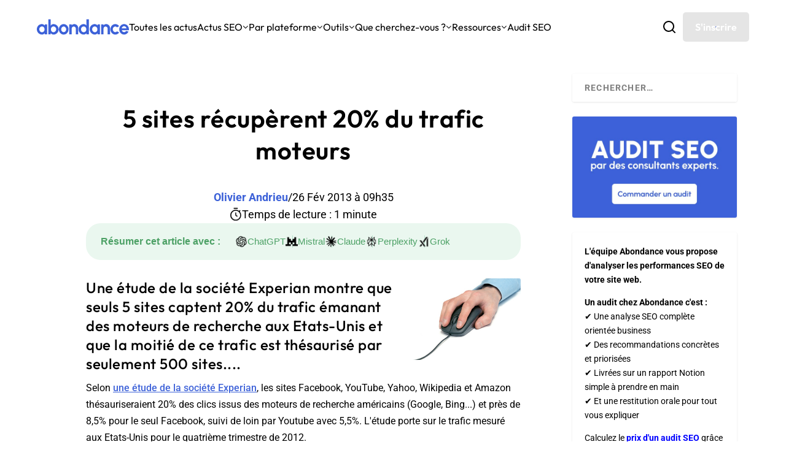

--- FILE ---
content_type: text/html; charset=utf-8
request_url: https://www.google.com/recaptcha/api2/anchor?ar=1&k=6Lew8McoAAAAAFsmlqwdUaHiTSVF_7IW8Z1rZogz&co=aHR0cHM6Ly93d3cuYWJvbmRhbmNlLmNvbTo0NDM.&hl=en&v=PoyoqOPhxBO7pBk68S4YbpHZ&size=invisible&anchor-ms=20000&execute-ms=30000&cb=crwo7m7lcvxz
body_size: 48647
content:
<!DOCTYPE HTML><html dir="ltr" lang="en"><head><meta http-equiv="Content-Type" content="text/html; charset=UTF-8">
<meta http-equiv="X-UA-Compatible" content="IE=edge">
<title>reCAPTCHA</title>
<style type="text/css">
/* cyrillic-ext */
@font-face {
  font-family: 'Roboto';
  font-style: normal;
  font-weight: 400;
  font-stretch: 100%;
  src: url(//fonts.gstatic.com/s/roboto/v48/KFO7CnqEu92Fr1ME7kSn66aGLdTylUAMa3GUBHMdazTgWw.woff2) format('woff2');
  unicode-range: U+0460-052F, U+1C80-1C8A, U+20B4, U+2DE0-2DFF, U+A640-A69F, U+FE2E-FE2F;
}
/* cyrillic */
@font-face {
  font-family: 'Roboto';
  font-style: normal;
  font-weight: 400;
  font-stretch: 100%;
  src: url(//fonts.gstatic.com/s/roboto/v48/KFO7CnqEu92Fr1ME7kSn66aGLdTylUAMa3iUBHMdazTgWw.woff2) format('woff2');
  unicode-range: U+0301, U+0400-045F, U+0490-0491, U+04B0-04B1, U+2116;
}
/* greek-ext */
@font-face {
  font-family: 'Roboto';
  font-style: normal;
  font-weight: 400;
  font-stretch: 100%;
  src: url(//fonts.gstatic.com/s/roboto/v48/KFO7CnqEu92Fr1ME7kSn66aGLdTylUAMa3CUBHMdazTgWw.woff2) format('woff2');
  unicode-range: U+1F00-1FFF;
}
/* greek */
@font-face {
  font-family: 'Roboto';
  font-style: normal;
  font-weight: 400;
  font-stretch: 100%;
  src: url(//fonts.gstatic.com/s/roboto/v48/KFO7CnqEu92Fr1ME7kSn66aGLdTylUAMa3-UBHMdazTgWw.woff2) format('woff2');
  unicode-range: U+0370-0377, U+037A-037F, U+0384-038A, U+038C, U+038E-03A1, U+03A3-03FF;
}
/* math */
@font-face {
  font-family: 'Roboto';
  font-style: normal;
  font-weight: 400;
  font-stretch: 100%;
  src: url(//fonts.gstatic.com/s/roboto/v48/KFO7CnqEu92Fr1ME7kSn66aGLdTylUAMawCUBHMdazTgWw.woff2) format('woff2');
  unicode-range: U+0302-0303, U+0305, U+0307-0308, U+0310, U+0312, U+0315, U+031A, U+0326-0327, U+032C, U+032F-0330, U+0332-0333, U+0338, U+033A, U+0346, U+034D, U+0391-03A1, U+03A3-03A9, U+03B1-03C9, U+03D1, U+03D5-03D6, U+03F0-03F1, U+03F4-03F5, U+2016-2017, U+2034-2038, U+203C, U+2040, U+2043, U+2047, U+2050, U+2057, U+205F, U+2070-2071, U+2074-208E, U+2090-209C, U+20D0-20DC, U+20E1, U+20E5-20EF, U+2100-2112, U+2114-2115, U+2117-2121, U+2123-214F, U+2190, U+2192, U+2194-21AE, U+21B0-21E5, U+21F1-21F2, U+21F4-2211, U+2213-2214, U+2216-22FF, U+2308-230B, U+2310, U+2319, U+231C-2321, U+2336-237A, U+237C, U+2395, U+239B-23B7, U+23D0, U+23DC-23E1, U+2474-2475, U+25AF, U+25B3, U+25B7, U+25BD, U+25C1, U+25CA, U+25CC, U+25FB, U+266D-266F, U+27C0-27FF, U+2900-2AFF, U+2B0E-2B11, U+2B30-2B4C, U+2BFE, U+3030, U+FF5B, U+FF5D, U+1D400-1D7FF, U+1EE00-1EEFF;
}
/* symbols */
@font-face {
  font-family: 'Roboto';
  font-style: normal;
  font-weight: 400;
  font-stretch: 100%;
  src: url(//fonts.gstatic.com/s/roboto/v48/KFO7CnqEu92Fr1ME7kSn66aGLdTylUAMaxKUBHMdazTgWw.woff2) format('woff2');
  unicode-range: U+0001-000C, U+000E-001F, U+007F-009F, U+20DD-20E0, U+20E2-20E4, U+2150-218F, U+2190, U+2192, U+2194-2199, U+21AF, U+21E6-21F0, U+21F3, U+2218-2219, U+2299, U+22C4-22C6, U+2300-243F, U+2440-244A, U+2460-24FF, U+25A0-27BF, U+2800-28FF, U+2921-2922, U+2981, U+29BF, U+29EB, U+2B00-2BFF, U+4DC0-4DFF, U+FFF9-FFFB, U+10140-1018E, U+10190-1019C, U+101A0, U+101D0-101FD, U+102E0-102FB, U+10E60-10E7E, U+1D2C0-1D2D3, U+1D2E0-1D37F, U+1F000-1F0FF, U+1F100-1F1AD, U+1F1E6-1F1FF, U+1F30D-1F30F, U+1F315, U+1F31C, U+1F31E, U+1F320-1F32C, U+1F336, U+1F378, U+1F37D, U+1F382, U+1F393-1F39F, U+1F3A7-1F3A8, U+1F3AC-1F3AF, U+1F3C2, U+1F3C4-1F3C6, U+1F3CA-1F3CE, U+1F3D4-1F3E0, U+1F3ED, U+1F3F1-1F3F3, U+1F3F5-1F3F7, U+1F408, U+1F415, U+1F41F, U+1F426, U+1F43F, U+1F441-1F442, U+1F444, U+1F446-1F449, U+1F44C-1F44E, U+1F453, U+1F46A, U+1F47D, U+1F4A3, U+1F4B0, U+1F4B3, U+1F4B9, U+1F4BB, U+1F4BF, U+1F4C8-1F4CB, U+1F4D6, U+1F4DA, U+1F4DF, U+1F4E3-1F4E6, U+1F4EA-1F4ED, U+1F4F7, U+1F4F9-1F4FB, U+1F4FD-1F4FE, U+1F503, U+1F507-1F50B, U+1F50D, U+1F512-1F513, U+1F53E-1F54A, U+1F54F-1F5FA, U+1F610, U+1F650-1F67F, U+1F687, U+1F68D, U+1F691, U+1F694, U+1F698, U+1F6AD, U+1F6B2, U+1F6B9-1F6BA, U+1F6BC, U+1F6C6-1F6CF, U+1F6D3-1F6D7, U+1F6E0-1F6EA, U+1F6F0-1F6F3, U+1F6F7-1F6FC, U+1F700-1F7FF, U+1F800-1F80B, U+1F810-1F847, U+1F850-1F859, U+1F860-1F887, U+1F890-1F8AD, U+1F8B0-1F8BB, U+1F8C0-1F8C1, U+1F900-1F90B, U+1F93B, U+1F946, U+1F984, U+1F996, U+1F9E9, U+1FA00-1FA6F, U+1FA70-1FA7C, U+1FA80-1FA89, U+1FA8F-1FAC6, U+1FACE-1FADC, U+1FADF-1FAE9, U+1FAF0-1FAF8, U+1FB00-1FBFF;
}
/* vietnamese */
@font-face {
  font-family: 'Roboto';
  font-style: normal;
  font-weight: 400;
  font-stretch: 100%;
  src: url(//fonts.gstatic.com/s/roboto/v48/KFO7CnqEu92Fr1ME7kSn66aGLdTylUAMa3OUBHMdazTgWw.woff2) format('woff2');
  unicode-range: U+0102-0103, U+0110-0111, U+0128-0129, U+0168-0169, U+01A0-01A1, U+01AF-01B0, U+0300-0301, U+0303-0304, U+0308-0309, U+0323, U+0329, U+1EA0-1EF9, U+20AB;
}
/* latin-ext */
@font-face {
  font-family: 'Roboto';
  font-style: normal;
  font-weight: 400;
  font-stretch: 100%;
  src: url(//fonts.gstatic.com/s/roboto/v48/KFO7CnqEu92Fr1ME7kSn66aGLdTylUAMa3KUBHMdazTgWw.woff2) format('woff2');
  unicode-range: U+0100-02BA, U+02BD-02C5, U+02C7-02CC, U+02CE-02D7, U+02DD-02FF, U+0304, U+0308, U+0329, U+1D00-1DBF, U+1E00-1E9F, U+1EF2-1EFF, U+2020, U+20A0-20AB, U+20AD-20C0, U+2113, U+2C60-2C7F, U+A720-A7FF;
}
/* latin */
@font-face {
  font-family: 'Roboto';
  font-style: normal;
  font-weight: 400;
  font-stretch: 100%;
  src: url(//fonts.gstatic.com/s/roboto/v48/KFO7CnqEu92Fr1ME7kSn66aGLdTylUAMa3yUBHMdazQ.woff2) format('woff2');
  unicode-range: U+0000-00FF, U+0131, U+0152-0153, U+02BB-02BC, U+02C6, U+02DA, U+02DC, U+0304, U+0308, U+0329, U+2000-206F, U+20AC, U+2122, U+2191, U+2193, U+2212, U+2215, U+FEFF, U+FFFD;
}
/* cyrillic-ext */
@font-face {
  font-family: 'Roboto';
  font-style: normal;
  font-weight: 500;
  font-stretch: 100%;
  src: url(//fonts.gstatic.com/s/roboto/v48/KFO7CnqEu92Fr1ME7kSn66aGLdTylUAMa3GUBHMdazTgWw.woff2) format('woff2');
  unicode-range: U+0460-052F, U+1C80-1C8A, U+20B4, U+2DE0-2DFF, U+A640-A69F, U+FE2E-FE2F;
}
/* cyrillic */
@font-face {
  font-family: 'Roboto';
  font-style: normal;
  font-weight: 500;
  font-stretch: 100%;
  src: url(//fonts.gstatic.com/s/roboto/v48/KFO7CnqEu92Fr1ME7kSn66aGLdTylUAMa3iUBHMdazTgWw.woff2) format('woff2');
  unicode-range: U+0301, U+0400-045F, U+0490-0491, U+04B0-04B1, U+2116;
}
/* greek-ext */
@font-face {
  font-family: 'Roboto';
  font-style: normal;
  font-weight: 500;
  font-stretch: 100%;
  src: url(//fonts.gstatic.com/s/roboto/v48/KFO7CnqEu92Fr1ME7kSn66aGLdTylUAMa3CUBHMdazTgWw.woff2) format('woff2');
  unicode-range: U+1F00-1FFF;
}
/* greek */
@font-face {
  font-family: 'Roboto';
  font-style: normal;
  font-weight: 500;
  font-stretch: 100%;
  src: url(//fonts.gstatic.com/s/roboto/v48/KFO7CnqEu92Fr1ME7kSn66aGLdTylUAMa3-UBHMdazTgWw.woff2) format('woff2');
  unicode-range: U+0370-0377, U+037A-037F, U+0384-038A, U+038C, U+038E-03A1, U+03A3-03FF;
}
/* math */
@font-face {
  font-family: 'Roboto';
  font-style: normal;
  font-weight: 500;
  font-stretch: 100%;
  src: url(//fonts.gstatic.com/s/roboto/v48/KFO7CnqEu92Fr1ME7kSn66aGLdTylUAMawCUBHMdazTgWw.woff2) format('woff2');
  unicode-range: U+0302-0303, U+0305, U+0307-0308, U+0310, U+0312, U+0315, U+031A, U+0326-0327, U+032C, U+032F-0330, U+0332-0333, U+0338, U+033A, U+0346, U+034D, U+0391-03A1, U+03A3-03A9, U+03B1-03C9, U+03D1, U+03D5-03D6, U+03F0-03F1, U+03F4-03F5, U+2016-2017, U+2034-2038, U+203C, U+2040, U+2043, U+2047, U+2050, U+2057, U+205F, U+2070-2071, U+2074-208E, U+2090-209C, U+20D0-20DC, U+20E1, U+20E5-20EF, U+2100-2112, U+2114-2115, U+2117-2121, U+2123-214F, U+2190, U+2192, U+2194-21AE, U+21B0-21E5, U+21F1-21F2, U+21F4-2211, U+2213-2214, U+2216-22FF, U+2308-230B, U+2310, U+2319, U+231C-2321, U+2336-237A, U+237C, U+2395, U+239B-23B7, U+23D0, U+23DC-23E1, U+2474-2475, U+25AF, U+25B3, U+25B7, U+25BD, U+25C1, U+25CA, U+25CC, U+25FB, U+266D-266F, U+27C0-27FF, U+2900-2AFF, U+2B0E-2B11, U+2B30-2B4C, U+2BFE, U+3030, U+FF5B, U+FF5D, U+1D400-1D7FF, U+1EE00-1EEFF;
}
/* symbols */
@font-face {
  font-family: 'Roboto';
  font-style: normal;
  font-weight: 500;
  font-stretch: 100%;
  src: url(//fonts.gstatic.com/s/roboto/v48/KFO7CnqEu92Fr1ME7kSn66aGLdTylUAMaxKUBHMdazTgWw.woff2) format('woff2');
  unicode-range: U+0001-000C, U+000E-001F, U+007F-009F, U+20DD-20E0, U+20E2-20E4, U+2150-218F, U+2190, U+2192, U+2194-2199, U+21AF, U+21E6-21F0, U+21F3, U+2218-2219, U+2299, U+22C4-22C6, U+2300-243F, U+2440-244A, U+2460-24FF, U+25A0-27BF, U+2800-28FF, U+2921-2922, U+2981, U+29BF, U+29EB, U+2B00-2BFF, U+4DC0-4DFF, U+FFF9-FFFB, U+10140-1018E, U+10190-1019C, U+101A0, U+101D0-101FD, U+102E0-102FB, U+10E60-10E7E, U+1D2C0-1D2D3, U+1D2E0-1D37F, U+1F000-1F0FF, U+1F100-1F1AD, U+1F1E6-1F1FF, U+1F30D-1F30F, U+1F315, U+1F31C, U+1F31E, U+1F320-1F32C, U+1F336, U+1F378, U+1F37D, U+1F382, U+1F393-1F39F, U+1F3A7-1F3A8, U+1F3AC-1F3AF, U+1F3C2, U+1F3C4-1F3C6, U+1F3CA-1F3CE, U+1F3D4-1F3E0, U+1F3ED, U+1F3F1-1F3F3, U+1F3F5-1F3F7, U+1F408, U+1F415, U+1F41F, U+1F426, U+1F43F, U+1F441-1F442, U+1F444, U+1F446-1F449, U+1F44C-1F44E, U+1F453, U+1F46A, U+1F47D, U+1F4A3, U+1F4B0, U+1F4B3, U+1F4B9, U+1F4BB, U+1F4BF, U+1F4C8-1F4CB, U+1F4D6, U+1F4DA, U+1F4DF, U+1F4E3-1F4E6, U+1F4EA-1F4ED, U+1F4F7, U+1F4F9-1F4FB, U+1F4FD-1F4FE, U+1F503, U+1F507-1F50B, U+1F50D, U+1F512-1F513, U+1F53E-1F54A, U+1F54F-1F5FA, U+1F610, U+1F650-1F67F, U+1F687, U+1F68D, U+1F691, U+1F694, U+1F698, U+1F6AD, U+1F6B2, U+1F6B9-1F6BA, U+1F6BC, U+1F6C6-1F6CF, U+1F6D3-1F6D7, U+1F6E0-1F6EA, U+1F6F0-1F6F3, U+1F6F7-1F6FC, U+1F700-1F7FF, U+1F800-1F80B, U+1F810-1F847, U+1F850-1F859, U+1F860-1F887, U+1F890-1F8AD, U+1F8B0-1F8BB, U+1F8C0-1F8C1, U+1F900-1F90B, U+1F93B, U+1F946, U+1F984, U+1F996, U+1F9E9, U+1FA00-1FA6F, U+1FA70-1FA7C, U+1FA80-1FA89, U+1FA8F-1FAC6, U+1FACE-1FADC, U+1FADF-1FAE9, U+1FAF0-1FAF8, U+1FB00-1FBFF;
}
/* vietnamese */
@font-face {
  font-family: 'Roboto';
  font-style: normal;
  font-weight: 500;
  font-stretch: 100%;
  src: url(//fonts.gstatic.com/s/roboto/v48/KFO7CnqEu92Fr1ME7kSn66aGLdTylUAMa3OUBHMdazTgWw.woff2) format('woff2');
  unicode-range: U+0102-0103, U+0110-0111, U+0128-0129, U+0168-0169, U+01A0-01A1, U+01AF-01B0, U+0300-0301, U+0303-0304, U+0308-0309, U+0323, U+0329, U+1EA0-1EF9, U+20AB;
}
/* latin-ext */
@font-face {
  font-family: 'Roboto';
  font-style: normal;
  font-weight: 500;
  font-stretch: 100%;
  src: url(//fonts.gstatic.com/s/roboto/v48/KFO7CnqEu92Fr1ME7kSn66aGLdTylUAMa3KUBHMdazTgWw.woff2) format('woff2');
  unicode-range: U+0100-02BA, U+02BD-02C5, U+02C7-02CC, U+02CE-02D7, U+02DD-02FF, U+0304, U+0308, U+0329, U+1D00-1DBF, U+1E00-1E9F, U+1EF2-1EFF, U+2020, U+20A0-20AB, U+20AD-20C0, U+2113, U+2C60-2C7F, U+A720-A7FF;
}
/* latin */
@font-face {
  font-family: 'Roboto';
  font-style: normal;
  font-weight: 500;
  font-stretch: 100%;
  src: url(//fonts.gstatic.com/s/roboto/v48/KFO7CnqEu92Fr1ME7kSn66aGLdTylUAMa3yUBHMdazQ.woff2) format('woff2');
  unicode-range: U+0000-00FF, U+0131, U+0152-0153, U+02BB-02BC, U+02C6, U+02DA, U+02DC, U+0304, U+0308, U+0329, U+2000-206F, U+20AC, U+2122, U+2191, U+2193, U+2212, U+2215, U+FEFF, U+FFFD;
}
/* cyrillic-ext */
@font-face {
  font-family: 'Roboto';
  font-style: normal;
  font-weight: 900;
  font-stretch: 100%;
  src: url(//fonts.gstatic.com/s/roboto/v48/KFO7CnqEu92Fr1ME7kSn66aGLdTylUAMa3GUBHMdazTgWw.woff2) format('woff2');
  unicode-range: U+0460-052F, U+1C80-1C8A, U+20B4, U+2DE0-2DFF, U+A640-A69F, U+FE2E-FE2F;
}
/* cyrillic */
@font-face {
  font-family: 'Roboto';
  font-style: normal;
  font-weight: 900;
  font-stretch: 100%;
  src: url(//fonts.gstatic.com/s/roboto/v48/KFO7CnqEu92Fr1ME7kSn66aGLdTylUAMa3iUBHMdazTgWw.woff2) format('woff2');
  unicode-range: U+0301, U+0400-045F, U+0490-0491, U+04B0-04B1, U+2116;
}
/* greek-ext */
@font-face {
  font-family: 'Roboto';
  font-style: normal;
  font-weight: 900;
  font-stretch: 100%;
  src: url(//fonts.gstatic.com/s/roboto/v48/KFO7CnqEu92Fr1ME7kSn66aGLdTylUAMa3CUBHMdazTgWw.woff2) format('woff2');
  unicode-range: U+1F00-1FFF;
}
/* greek */
@font-face {
  font-family: 'Roboto';
  font-style: normal;
  font-weight: 900;
  font-stretch: 100%;
  src: url(//fonts.gstatic.com/s/roboto/v48/KFO7CnqEu92Fr1ME7kSn66aGLdTylUAMa3-UBHMdazTgWw.woff2) format('woff2');
  unicode-range: U+0370-0377, U+037A-037F, U+0384-038A, U+038C, U+038E-03A1, U+03A3-03FF;
}
/* math */
@font-face {
  font-family: 'Roboto';
  font-style: normal;
  font-weight: 900;
  font-stretch: 100%;
  src: url(//fonts.gstatic.com/s/roboto/v48/KFO7CnqEu92Fr1ME7kSn66aGLdTylUAMawCUBHMdazTgWw.woff2) format('woff2');
  unicode-range: U+0302-0303, U+0305, U+0307-0308, U+0310, U+0312, U+0315, U+031A, U+0326-0327, U+032C, U+032F-0330, U+0332-0333, U+0338, U+033A, U+0346, U+034D, U+0391-03A1, U+03A3-03A9, U+03B1-03C9, U+03D1, U+03D5-03D6, U+03F0-03F1, U+03F4-03F5, U+2016-2017, U+2034-2038, U+203C, U+2040, U+2043, U+2047, U+2050, U+2057, U+205F, U+2070-2071, U+2074-208E, U+2090-209C, U+20D0-20DC, U+20E1, U+20E5-20EF, U+2100-2112, U+2114-2115, U+2117-2121, U+2123-214F, U+2190, U+2192, U+2194-21AE, U+21B0-21E5, U+21F1-21F2, U+21F4-2211, U+2213-2214, U+2216-22FF, U+2308-230B, U+2310, U+2319, U+231C-2321, U+2336-237A, U+237C, U+2395, U+239B-23B7, U+23D0, U+23DC-23E1, U+2474-2475, U+25AF, U+25B3, U+25B7, U+25BD, U+25C1, U+25CA, U+25CC, U+25FB, U+266D-266F, U+27C0-27FF, U+2900-2AFF, U+2B0E-2B11, U+2B30-2B4C, U+2BFE, U+3030, U+FF5B, U+FF5D, U+1D400-1D7FF, U+1EE00-1EEFF;
}
/* symbols */
@font-face {
  font-family: 'Roboto';
  font-style: normal;
  font-weight: 900;
  font-stretch: 100%;
  src: url(//fonts.gstatic.com/s/roboto/v48/KFO7CnqEu92Fr1ME7kSn66aGLdTylUAMaxKUBHMdazTgWw.woff2) format('woff2');
  unicode-range: U+0001-000C, U+000E-001F, U+007F-009F, U+20DD-20E0, U+20E2-20E4, U+2150-218F, U+2190, U+2192, U+2194-2199, U+21AF, U+21E6-21F0, U+21F3, U+2218-2219, U+2299, U+22C4-22C6, U+2300-243F, U+2440-244A, U+2460-24FF, U+25A0-27BF, U+2800-28FF, U+2921-2922, U+2981, U+29BF, U+29EB, U+2B00-2BFF, U+4DC0-4DFF, U+FFF9-FFFB, U+10140-1018E, U+10190-1019C, U+101A0, U+101D0-101FD, U+102E0-102FB, U+10E60-10E7E, U+1D2C0-1D2D3, U+1D2E0-1D37F, U+1F000-1F0FF, U+1F100-1F1AD, U+1F1E6-1F1FF, U+1F30D-1F30F, U+1F315, U+1F31C, U+1F31E, U+1F320-1F32C, U+1F336, U+1F378, U+1F37D, U+1F382, U+1F393-1F39F, U+1F3A7-1F3A8, U+1F3AC-1F3AF, U+1F3C2, U+1F3C4-1F3C6, U+1F3CA-1F3CE, U+1F3D4-1F3E0, U+1F3ED, U+1F3F1-1F3F3, U+1F3F5-1F3F7, U+1F408, U+1F415, U+1F41F, U+1F426, U+1F43F, U+1F441-1F442, U+1F444, U+1F446-1F449, U+1F44C-1F44E, U+1F453, U+1F46A, U+1F47D, U+1F4A3, U+1F4B0, U+1F4B3, U+1F4B9, U+1F4BB, U+1F4BF, U+1F4C8-1F4CB, U+1F4D6, U+1F4DA, U+1F4DF, U+1F4E3-1F4E6, U+1F4EA-1F4ED, U+1F4F7, U+1F4F9-1F4FB, U+1F4FD-1F4FE, U+1F503, U+1F507-1F50B, U+1F50D, U+1F512-1F513, U+1F53E-1F54A, U+1F54F-1F5FA, U+1F610, U+1F650-1F67F, U+1F687, U+1F68D, U+1F691, U+1F694, U+1F698, U+1F6AD, U+1F6B2, U+1F6B9-1F6BA, U+1F6BC, U+1F6C6-1F6CF, U+1F6D3-1F6D7, U+1F6E0-1F6EA, U+1F6F0-1F6F3, U+1F6F7-1F6FC, U+1F700-1F7FF, U+1F800-1F80B, U+1F810-1F847, U+1F850-1F859, U+1F860-1F887, U+1F890-1F8AD, U+1F8B0-1F8BB, U+1F8C0-1F8C1, U+1F900-1F90B, U+1F93B, U+1F946, U+1F984, U+1F996, U+1F9E9, U+1FA00-1FA6F, U+1FA70-1FA7C, U+1FA80-1FA89, U+1FA8F-1FAC6, U+1FACE-1FADC, U+1FADF-1FAE9, U+1FAF0-1FAF8, U+1FB00-1FBFF;
}
/* vietnamese */
@font-face {
  font-family: 'Roboto';
  font-style: normal;
  font-weight: 900;
  font-stretch: 100%;
  src: url(//fonts.gstatic.com/s/roboto/v48/KFO7CnqEu92Fr1ME7kSn66aGLdTylUAMa3OUBHMdazTgWw.woff2) format('woff2');
  unicode-range: U+0102-0103, U+0110-0111, U+0128-0129, U+0168-0169, U+01A0-01A1, U+01AF-01B0, U+0300-0301, U+0303-0304, U+0308-0309, U+0323, U+0329, U+1EA0-1EF9, U+20AB;
}
/* latin-ext */
@font-face {
  font-family: 'Roboto';
  font-style: normal;
  font-weight: 900;
  font-stretch: 100%;
  src: url(//fonts.gstatic.com/s/roboto/v48/KFO7CnqEu92Fr1ME7kSn66aGLdTylUAMa3KUBHMdazTgWw.woff2) format('woff2');
  unicode-range: U+0100-02BA, U+02BD-02C5, U+02C7-02CC, U+02CE-02D7, U+02DD-02FF, U+0304, U+0308, U+0329, U+1D00-1DBF, U+1E00-1E9F, U+1EF2-1EFF, U+2020, U+20A0-20AB, U+20AD-20C0, U+2113, U+2C60-2C7F, U+A720-A7FF;
}
/* latin */
@font-face {
  font-family: 'Roboto';
  font-style: normal;
  font-weight: 900;
  font-stretch: 100%;
  src: url(//fonts.gstatic.com/s/roboto/v48/KFO7CnqEu92Fr1ME7kSn66aGLdTylUAMa3yUBHMdazQ.woff2) format('woff2');
  unicode-range: U+0000-00FF, U+0131, U+0152-0153, U+02BB-02BC, U+02C6, U+02DA, U+02DC, U+0304, U+0308, U+0329, U+2000-206F, U+20AC, U+2122, U+2191, U+2193, U+2212, U+2215, U+FEFF, U+FFFD;
}

</style>
<link rel="stylesheet" type="text/css" href="https://www.gstatic.com/recaptcha/releases/PoyoqOPhxBO7pBk68S4YbpHZ/styles__ltr.css">
<script nonce="TWjdcCShDNikKunV8j_oGg" type="text/javascript">window['__recaptcha_api'] = 'https://www.google.com/recaptcha/api2/';</script>
<script type="text/javascript" src="https://www.gstatic.com/recaptcha/releases/PoyoqOPhxBO7pBk68S4YbpHZ/recaptcha__en.js" nonce="TWjdcCShDNikKunV8j_oGg">
      
    </script></head>
<body><div id="rc-anchor-alert" class="rc-anchor-alert"></div>
<input type="hidden" id="recaptcha-token" value="[base64]">
<script type="text/javascript" nonce="TWjdcCShDNikKunV8j_oGg">
      recaptcha.anchor.Main.init("[\x22ainput\x22,[\x22bgdata\x22,\x22\x22,\[base64]/[base64]/[base64]/[base64]/[base64]/UltsKytdPUU6KEU8MjA0OD9SW2wrK109RT4+NnwxOTI6KChFJjY0NTEyKT09NTUyOTYmJk0rMTxjLmxlbmd0aCYmKGMuY2hhckNvZGVBdChNKzEpJjY0NTEyKT09NTYzMjA/[base64]/[base64]/[base64]/[base64]/[base64]/[base64]/[base64]\x22,\[base64]\\u003d\x22,\x22wphhHQFjWUNGUH1xMG/Cl0/Cg8KJCC3DgC7DuwTCowvDqA/[base64]/DjBcKwqTCkD/[base64]/DkHIfP8Oww7lqRMKvNRbCkFbDsAdBw4lMMR3Dh8KVwqw6wqnDm13DmkJxKQ1eNMOzVQo+w7ZrPcOiw5dswpZ9SBsgw4IQw4rDp8O8LcOVw47CgjXDhnkiWlHDisK+NDtIw5XCrTfCqcKPwoQBaxvDmMO8PknCr8O1Ol4/fcKKW8Oiw6BDVUzDpMOcw6DDpSbCpcOPfsKIYsKLYMOwXyk9BsKDwpDDr1sWwqkICmbDiQrDvwPCnMOqAQY2w53DhcO7worCvsOowoYCwqw7w48Rw6RhwpoIwpnDncKvw5V6wpZSfXXCm8KOwq8GwqNLw7tYMcOjL8Khw6jCrMOfw7M2J1fDssO+w7/CjWfDm8KNw7DClMOHwroyTcOAd8K6c8O3U8KtwrI9XcOSawt5w5rDmhkLw5daw7PDpRzDksOFfcOuBjfDicKBw4TDhTJiwqg3CR47w4IoTMKgMsONw4x2LyVEwp1IMjrCvUNEb8OHXykabsKxw6/ChhpFRsKzSsKJd8O0NjfDjEXDh8OUwqXCl8KqwqHDgsOVV8KPwpgDUMKpw4EjwqfChygFwpRmw7jDizLDogYVB8OELMOwTylXwo0aaMK5KMO5eThfFn7DnxPDlkTCvwHDo8OsSMO8wo3DqjNswpMtc8KIEQfCncOkw4RQWX9xw7Imw4ZcYMO+wrEIIlDDhyQ2wqd/wrQ0X0spw6nDrsOmR3/Clw3CusKCXsKVC8KFNBh7fsKGw5zCocKnwpltHMK1w590IQg1fSPDv8KlwoQ4woQdCcKawrEzGEF3CiXDqTtZwrTCkMKnw43Ci19Xw5QvbknDjsKjKkowwrrCmsK2YRAeG0rDjcOqw6Yzw6XDrsKxIUAYw5xXSsOFS8KSeCjDkTcfwqtUw53DnMK+BMOeTAM8w5/ClktWw6DDnsO4wprCiHYofj7CtsKCw6NMLU5vEcKBDjFxw59bwqY2a1DDksOLNcOPwpBbw5N2wpIXw7JiwrMHw6fCp2fCj2gnKMO4MxoAUcO6HcOWJzfCoxsjCEl/FQoFOcK1wrNcwosZwqfDoMOUCcKeC8Ohw6/ClsOBV2TDrsKNw6DDkiIjw4Rew5fCg8KIBMKwIsOxGTNOw7RDVMOhPl8/wr7CswDDrwVMwpxYHgbDn8KiPUVPJg3Dt8OTwqodH8Kgw6nCqsOtw5zDkx8NcnLCksO9wqzDvV48w4nDmcOfwqwfwpPCo8KUwpDClcKecyg+wpDCkHXDqVA7wrnCncK4wqcHM8Kvw79kFcORwoYqCMKpwobDsMKUeMOyMcK/[base64]/CnDARw6pDRT3DmV4Qw53DnMKOPF8HfX8qQSzDrsKjwqjDsCwrw4s6AUl4FH8mwqh9VEYILEIUAVvCoRh4w5rDpwbCpsKzw77CgnJJMWMAwqLDvn3CnMORw6Brw6xjw5DDtcKywrEKeiDCtcKVwqIrwr5pwozCjsK0w6/DrFRjdBRxw7R2NX4TSwXDncKcwo1wVUlAVVkBwojCtnbDhUnDtBTCngHDg8K5ZDQjw7bDiChyw4TCv8ODJx7Dg8OkVsK/wqB4bMKKw4ZzahDDlnjDu2zDqm99wotTw5IJdcKtw685woB/Bz9gw4fCgxvDpl0Iw4xpXjfCs8KsQAcvwogGcMO/TcOmwq7Dl8KdVVJKwqMzwpsEGMOBw6ETKMKTw5R5UsKjwqsWX8KZwooNFcKMIsO9PMKLPsO/VMOIEAHCtMKWw6FjwoLDlhbColjCtcKTwqQsfXoPI3XCjMOiwrjDujrDjMKnaMKWNzsib8KgwqVyNcOVwrBbYMObwpVlVcO3CcOYw6MjGMK9McOBwqzCgV1Sw5gqQE/DgWHCrcK1wq/DvGAtEhbDlMOEwrgPw6DCuMO3w5rDiVfCswszNFsEPMOZwqhXf8OAw7vCosOZY8OlOcKiwqoFwqfDvlrCjcKHS2o1XT7Cr8KlGcOWw7fDjcKMTCTCjzfDh0VUw5TCgMORw5wpwr/DjnbDsSTCgz9lYycFI8OPDcOvZsO2wqZDw6sHdVfDrnZrw55hPwbDqMOnw4IbasKxw5NEP28Ww4FNw7YMEsKxOAzDrlceSsOKPDYfQcKawpY/wobDmcKDXQbDoy7DpxHCscO5NSXCvsOQw6rCo2fCkMOIw4PDugVIwp/CjsOSFURSwpoow4JFLRnDoHp3J8Oew7xAwpTDpTNNwqhDZcOpYcKzwrTCocKSwrvCkVkJwoB6woHChsOUwrbDk2zCgMK6PMKrw7/DvQJzeFQST1TCucKjwo82w4hgwotmAcOcDMO1wrjDgCjDiB9Qw4gIJVvDqcOXw7dgV2xPD8KzwpA+d8ORYmVDw5hBwos7LX7CpsOLw4PCpsOUaQFUw5vDgMKAwo7DgjTDuULDmlvCg8Ogw6Vcwr8aw6zDtBbCgik+wrExSx/DscKoGzDDp8KlFTPCkcKXdcKOB0/DqcKyw57DnnIXI8OrwpfCsgI3woZAwqbDlFAGw4UvFgZ2b8OhwrZdw54xw7g0C19sw6I+woNBSn5vPsOqw6rDqkVAw5gdWT06V13DnMKDw6wNZcOzbcOXdsOaOcKSwq/[base64]/CkFjDvcObdcOQSz/CosOnwrfDnsKCw5w0w5/Cr8Ojw6LClFBJw6tGK1zDnMOJw7PCscKEKg4HOwQHwrYnZsKwwo1COsOcwrXDsMO3wrPDiMKxw750w7DDv8Onwrh8w6htwqTDklMHE8KsPm1Iwo7CvcKVwqxGwpl5w5jDi2MXT8KAS8OXI399UG1reS4dBFbCjSfDjFfCuMKkwrdywq/[base64]/CjDoIdcKqwod0VVsRKzXCiMK5w646KsKxdcOYRhRWw6JPwrPCvx7CrMKew4HDs8KBw5XDiRwPwrbCqmcqw57Dt8KpesOXw4vCk8ONVnTDgcK7bcKMLMKfw7J/NMOsa1vDnsKIEwzDgsO9wq/Dq8OuOcKgw57DilDCgsONa8KtwqArCCDDmsOtAMOjwqlLwrRnw68HP8K2UjF9wpR6w5sNM8Kmw6TCi0Y6WsOedTQDwrfDisOcwrEzw40Vw4g9wrjDh8KLb8OYT8Omwr5MwrfDkSLCncOcMzx9VsORFsK+UwwNfkvCucOuRMKPw48pAcK+wqs+wphcwrp8ZsKLwr/Cl8O2wqsoEcK2e8OuQRjDgcK9wqHDt8K2wp3CuF5tAsK/wrzChTcdw4vDusOTL8ODw7vDnsOtQGhvw7jCtzlLwozCjsKtd10KDMO1dgHCpMO7wpPDoVxpacKoUiXDl8KLLgwYQcKlb1NpwrHCl0clwoVrJnXCiMKtwqTCpMKew6DDg8OhY8O1w4zCt8KXf8O0w5jDtMKcwpXCv0QwG8OswojDo8Olw7E/NxRfcsKVw6HDkh98wq5lwqPDrw9cw77DhEDCqMO4w6LDv8OHw4HCtcKbIMKQE8KHQcKZw4hIwpdrw7Vnw7PCjcO9w44uesKwUGnCpyzCnRvDqcK4wpfCjF/ChcKFaB5bfAHCnT/Dn8OxBMK+Qn7CtcKbIHElR8OtdFbCj8KfG8Ozw5BrcE82w73DiMKPwrPDowUww5vDo8KULsKaJsOGXR/DmlRtQgjDq0fCgyHDkg4UwpBpYsKRw7FlUsOIV8OyWcOnw6VGezjDqcKEwpNefsOXw59awr3ChEt4w4XCu2p2RWYEFCzCksOkw7J5wo/CtcKOw6BBwprDnFYrw7E2YMKbRsOhbcKIwrDCk8KdBAHCqEQXwpIowpIXwoI8wp1dMsOZw4TCizgnH8OtBUHDrMKOLWbDsERiYVXDjCjDhWrDm8KywqdowoZ4MTnDtBQwwobCn8Kew4ZzUMOpPhzDg2DDssOvw7dDLsOhw50tU8Oiwo/DocKLw43DsMKbwrt+w7IOYsOXwqIvwrzCvzlEOsOhw6/ClztrwrnCnMO7Lgdfw7lHwr7CvMKfwo4fOMOywrsdwqXDpMOgIcK2IsOZw6Y9ACDCpcOWw41ADA3DnUXDsikNw6LCqRUrwqXCgsKwBcKhA2AEwq7DgsOwOGfDjcO9Ol/DsxbCsyLDq34bXMO0RsKGesKLw5puwqY6wpTDusK4woXClB/Cj8OJwpgZw4TDh0DDqQhBKhMbGiDDgMK+woMYDMOxwq1/wpUkwqMuWsK/w43CvMOnbTJwOsOdwqVdw7TCqwBFPsOHb03Cs8O7PsKPRcO4w5cSw4gXdMKGJsK1L8KWw4rDkMK0wpTCiMOuAmrCrsKxwrN9w4/DoQoAwohYwoPCuToxwp3CuGJAwoHDs8KVKAsmPcKZw6hgBgLDhn/Dp8Kswp0TwpbCnFnDgMKdw7wCfAsvwrYHw4HCmcOpAcKtw5HDgcOhw5Qmw5LDn8OpwqcPAcKbwpYzw57CsR0BOQc4w7HCj2Mrw63DkMKhccOpwoBMV8O/WsObwrkpwpLDucOKwqzDpgLDqRTDrCfDsi7DhsOeV3TCrMOMw6VQOEnCnWzCq17DoQ/Dng09wqzDpMKxCF5FwpEBw5TDlcOWwrQ4DMK6bMKHw59Fwrh5WcKfw5fCkMO2woF+eMOwYR/CujPDlcKpWlXDji1LGcKIwrgDw4/[base64]/[base64]/CoSvDhT0fwrDDi8KqQcK4BcONw6Y5w4h0TMKFAgYgwowyNBrCm8Opw6NUR8Ktw4rDnF0cCcOSwrbDmMOrw5TDinowfcK9LsK2wosSMVQVw7cRwpTDtcKww7Y6WT/CjynDocKdw6VZwp9wwoDCpgB4BMODYjpLw6PDs1PDv8Obw7NWwqTCiMO0PWd9ecOawo/[base64]/wqloJ8KQwrNlwrnCnMOiTcKOw7LDpsK5VE7DmyLDo8Kow4jCs8KoL3d0KcKSesK6wq5gwqQGDWciBWkvwrbClwjCnsK/[base64]/Du8KlwrfCi8KVRnPDr1HDvMO+bcOCw6fCgQJmw54OHsKqfBFuW8K6w5NkwonDrHt0RMKgLDNQw6HDnsKjwqHDtcKGwpPCu8KAwq4gEsKww5BAwpLCtcOUAU0CwoPDn8KBw7nDuMKPRcKIw4MqBGhXw70TwpVwIV1/w7oGLMKDwqMELx3DpQpzS2DCosKqw4vDgMKzw7RAKmPCgQvCsQ3Ci8O2BxTCtQDCl8Knw7FEwo3DnsKoX8KbwoxkN1VhwqPDvcOaSjJDfMODQcOjeH/DjMOmwo5BI8O/FhUPw7XCuMOCUMOVw5vClWnDuUUPH3R4ZkzDlMOcwqzClEZDR8OPEcKNw6jDsMOfcMOGw5gye8OUw6YQwqtwwprCoMKNIcK5wpvDocKwFcOFw5XDnMOpw5fDqW3DhCpqwq5ZJcKZwpDDgMKBecKnw7HDn8O/OzoAw6XDrsO9IsKxY8KSwr9QFcOFPMK4w69sS8OEci5XwrbCisOlOml5PMKswo/DmhlQTTnCl8OWGsOKRXIJB0XDj8KsNCJMYGQfKsOge3fDiMOKasKzCsKBwobCvsOIWRbCjGgxw5TDisOZw6vChsKBVVbCqnTDjsOVw4EiYBjCucOYw5/Cq8KiKcKLw7UvKH7CiTlhIA/[base64]/wqnDjSfCssOmfMKgwoPCmyVow4t7F8Ojw7FLHWfCjGdmRcOAwrvDpsOyw6HDtTJ8wq5gACvCvlLClm7DmsKWPzM9w6LDosOpw4/[base64]/CvHzCshUDSMKJc07Cn8OTD30gG2zDr8KJwoXCkAEKUsK6w7HCqTwNBFbDuVfDhHEiwrNULMKFw47CgsKVGzgbw4LCqwPCtxxnwokuw5zCqDoTbh8awqPCnsKsd8KBKyTCq3rDqMK/[base64]/[base64]/CrsKGwoXDvsOvXyHCuzpfU8Klw7jDhXDConzCpBrCrMKfEMO/w5RlFcOodQABDcOHw6zDhMKMwrNAblXDtMOEw4jCu2/DrxzClFg6IMKgSMOYwpXClcOLwpzDsHPDvcKGScKKDkfDt8K4w5BQTUDDuAbDjsK9MBFqw65Yw75Lw6tmw7HCtcOYVcOFw43CpcOYexI5wqEHw6M5NMOSQ1Nkwo9awp/Ct8OVWCwFK8Orwp3Cs8OewojCpjMgQsOqEMKbUgEnC0DCjgxFw7jDkcOLw6TCm8KQw7rChsKswpEJw43DnBh2wosaOyBMb8Kdw4PDtjLCpj3DsgpLwrTDlMOzBEbCoBd6dVHCk1DCuFELwohvw4XDo8KBw6jDm2jDsMK/w5rCj8OpwolsMMOjA8OjTDJ+MCMDYMKiw5dQwp97woguwr8ww6NJw4kywrfDvsOdHmtqwr1pbyTDucKESMKUw7DDrMKZM8OUSCHDiizDkcKfbRzDg8KJwqXChsO8Q8OcesOoOsKubgLCtcKychcTwo9lNMKOw4wtwoDCtcKhbQx9wowwWMKpRsKSH3zDoTPDpsO/OcOlDcOTbsKLEXRAw6B1wrZ6w40GesOxw47DqmbCh8OWw47CmcKRw7HCk8Kgw53Ct8Okwq7DqxNrS1hGasO/wp8VeH3CkD7DoRzCpMKeH8KGw7wjZsKPD8KCTsKIYWl3I8O7Ak5wBxnClRbDtBdDFsOLw5nDnsOLw64wMXzDhVw9wozDgRLChX17wovDsMK/[base64]/CoHt9Zg0TQ8Osw6NtNDDCn8K4eMKiMcK9w7ttw47CqwbCqknChSXDtcKXDcKBGDBLHS1KV8K0OsOcM8OWF2sdw4/ChzXDhcOMUsKtwrnCm8Osw7BARsK4w4fCmwbCpMOLwoHCihdpwrd4w67Ch8KdwrTDiXjCkScOwo3Cj8K4w4U6w4LDuRwAwp7Cqi9fGsKrb8Oxw69Mwqo1w4zCsMKJFhd8wq9zw7fCgz3DlRHCshLDv3o/[base64]/[base64]/CkmpLcsK6SCEKw43CnkZudcO5w7zCqXrDti4wwqFwwr8fGlXCtRXDjRLDuxnDrwHDiWDCrMKtwpcfw5cDw57CrmwZwroGworDqU/CpcK6wo3ChcOFP8KvwoZjUUJrwrTCjcKFw68vw4HDr8KaQCHDsT7DokbCmsOiOcOewpVYwqlcw6N4w6kYwpgNw7DCosOxa8O6wqvCn8KjWcKuFMKtE8K0VsOhw6DDlC9Jwrs0w4AQwqvDkifDgxzCtVfDgC3DtFrDmQkHZmJVwprCpxrDjcKUFDwyFA3Dh8KKaQ/DiWbDtT7Cu8K5w4rDlcOVDGPDlR0Gwqwgw591wqA9wodvGMOVFXZ2BA/CrsKbwrRKw4A0GsKUwodEw7jDn0PCmcK1VMKsw6nCmcKXGcKPwrzCh8O4T8O+U8KOw6nDvsOAwqQ8w50fwo7DuW5kwrfCghXDjsK8wr1Uw6rCncOwTlbCmMOiSijDl17CjcKwOhXClMOVw6nDuHo2wpZ/wqJTLsKEU10KWXYSw51Xw6DDrSMGEsOXTcK1KMOuw73CsMKKDzjDmMOlVcOgGcK2w6ICw6RywqnCqcO7w78Mwo7Dr8K4wp4HwojDhnLCvgkgwpVqwqlZw7bDqhBZScK7w4rDqMOObFIVTMKvw5Zkw4DCq1AWwp/DpMOFwpbClMOswoDCj8OxNMKvwr5jwro6wqNDw5nCvms2w5TCmyzDiGLDhghJMsOUwrxDw74xUsObwpTDpsOGdGzCj3w3YTrDr8OACsK6w4DDtEbCiGU2IcKhw6o+w75/HhETwo/DrcKrZ8OccsKxwqd2wrnDoUTDj8KgICXDuBrCssOxw7prJmDDnVVywpkBw7YCBUPDrMOKw7VbKXrCsMKXSg7Dvh8SwqLCohDCqB/CvxEOwpjDlS3DviNBBklAw7zCqHzCk8K5alBgYMOhXkHCq8OlwrbDsAzCssO1RGVnwrFTwqNtexDCiBfDjMOzwrctw4nCmjHDk1tbwrnDn1ofOlljwp8vw4rDsMK3w7Iow5scasOScE8pLRF8Z3fCsMKMw4MRwo9mw5HDmcOrLcKeWsK4O0/Ck0fDk8OjRyMxAGNUw6F1GGHDj8OWXMKywrXDkVXCksOZwofDpMKlwqnDmAjCrcKRVmLDp8KCwq/DrcK9w6zDuMOaPy/[base64]/DlMK/[base64]/[base64]/BcKMfMOBwr7CjyTDksOVw5d2UcOzG2oVBsORw4/CgcONw6zDhlN6w6xIwpPCoUJdaghTwpTChz7DnQwbaj9ZBzVVw5DDqzRFVTRofsKEw7YCw7vDlsOST8OIw6JdOsK8TcKWfn5jw4rDogzDrsO8wq7Cg3XDpnzDqTUTeTwjQFQyWcOuw6JowopTLjsOw4nCvDFaw7vDnWxvwoYkI1HCg3Agw6/CssKJw71qKn/CikXDrcOdFcKxwqbDnW4gYcKdwrDDrMKNA2Qrwo/CjMOsUMOBwpDDvHnDrAwVC8K/[base64]/wrzDrTljeA/Cpmp4wrbClsObwqxITsO4w4jDrhw3PcKQHy/CtFzCgGYRw4bCgsK8HSVDw4vDqx/[base64]/Cg8OQw47CsCPChB3CvmTDlj7CtQdkVsOJAAVPJsKDwrjCkS0/w6bCtwjDssKBK8K7K2vDusK2w6fCiQXDojAbw7/[base64]/wrfCmcKqwpInaiPDt2Erw4rCsMO5VSBrwoN5w55AwqnDj8KMwrfDlsOOQ2lsw7YUw7gffxLDusKpw5IFw7tDwptzegTDmMK1KAkDCS3ClcKGE8O8w7PDuMObcsOnw60kOsK5wrw5wpXClMKbEkh6wqUgw795wqAVw6bDo8K7UMKjwqsiew/DpGYFw4w3RRwKwoMiw7XDscOEwrvDjMKewr4Cwp9CTlzDpsKTw5XDnknCssOGQcOIw4jCoMKvasK3FcOLUzPDnMKqSnbDqsKWE8OfNljClcO9dcOowo1IG8Kpw6rCsG1ZwpwWWWQ3wrDDrk/Dk8Omw7fDqMOWCA1Tw5/DjsKVwr3DvCbCijNcw6hRZcOFMcOhw5bCl8KVw6fCj1rCo8OQUMK9JcKQwqfDnmtkdEdta8KgW8KuOMKCwpHCqcOow4k2w4BtwrfClw0Zw4vCj0vDrlbCn1zDp2sew7jDisKyAcOHwpxVakAAwoTCpMO0C33CunUawpEDwrRMEMK3J1Q+ZcOpB1/DuEdIwpYOw5DDrsOZRcOGCMOUwroqw4XCiMKhPMKjdMKeEMKUGnl5wprDvsKqdjXCmVvCv8KBc1IrThgiAinChMO1FcOFw7lwTcKcw4x8RGTCsAnDsGnCiXTDrsO3UjjDlMO8M8K5w6AqdcKmDznClsKwa3wpcMO/PQRMwpdzWMKWInfDvsOcw7LDhh5bR8KLQQoVwpg5w4nCi8OWDMKuf8OFw4ZXw4/[base64]/Dp0IQN1pYdSnCkQ7DnEUVwrY+KFrCmhLCvWxzFsOJw5PCv3HDsMOuQC1Aw4sjV3JYwrbDq8OFwr0rwqcjwqViw77DuBA1UG3ClUcPc8KQXcKTwpXDvXnCsxzCuCgLSMKqwotbIxHCtMKLwrbCqSnCncOQw6bDm20vGADDthnDnsKPwpNvw4HCs19swq/DqGkew4fCgWAxNcKGa8O1P8KWwr5+w5vDncObFFbDkTPDvhDCiWrDnh/Dv0DClVTCusKVIcORIcOFGsOdUnbCo253wpXCknAKI3wfaiDDpWPCtDHCoMKJVm5gwrhUwpp6w5rDvsO5QVwww5DChsK2wrDDrMK/wrfDtcOXYF7DmR0WEcKxwr/DtkUXwpoGci/ChiRow5/CncOYOBzDocO8OsKDw4bDiUwzEsOIwqTCgiFENMOfw5UEw5dFw7TDkwzCtBgMFsOTw4sLw7Q0w44Ve8OLcQDDnMOxw7RAQcK3SsK/KAHDm8K+NgMOw6Axw77CicKQRSrCpcOHXMOOPMKnZMKracK/LMOYwojCmRZCwrByYMOtLcK+w7h6w4BTcsO1X8KjeMO5PcKAw6J6LGvCr2jDiMOtwr3DosOabcK9w5jDoMKMw6F/d8K6NcK9w64uwqBqw4tYwq4gwrvDrMO3woDDvktnG8KiJMKgw5tpwq7CpMO6w7AXXS9xw4bDolwoNVnChEMkAMKOw6I/wo7Cn052wqHCvArDl8OKw4nDssOIw5DDo8KMwopJHsKuLzrCiMO6FcKxJMOcwr0CwpDDs3A9w7fClVJpw53DqClncizDqlbCi8Ktw7vDt8OTw71uDSNyw5TCpcKhSsK5w5pYwpfCkMOuw7XDncKlKcO0w4LCh14Ewog+Az4/w5hxUMO+QmVLw5c9w77CqTozwqfCgcKWOnJ8Yz/CiyPCl8KMworCmsKTw6kWGkBGw5PDjg/[base64]/CpsOqJ8KcMcKqwpHChsKLWR9pwqfCqcOIU8K7MmjDqWLCuMKMwr9UIDTDoCvCh8Oaw73DtXkKb8OLw7Iiw6YawpAOVCdMJBYuw4HDrxIJDMKTwp5uwoRkw6jCu8KEw5PCiVI/[base64]/Dn8OoXsKVXU/[base64]/DqsKaaMOtw4dHIxzDmDZUKzDDmkFNw5tgw4LDsmMxw4sZP8KUU1IQHMOKw4k8wpdSUwgQBsOywow/bcKbR8KlZcOcZyXCgMODw6Ekw4HDkMODw4HDkcOHRgbDvMKtJMOYAcKZH1PDoCbDmsOOw7bCn8OQw6VIwo7DtMKAw6fCkcOHckFmU8KXwo1Jwo/Cq2J/ZE3DrkghZsOLw6rDk8O8w7gZW8KuOMOzSMK6w6XCrkJgccOdw4fDkALDnsKdRARzwqXDtx5yBsOKXB3CqMKDwpgTwrRnwqPDmzdLw6bDhsODw5rCozVkwpHCkcKCWlxuw5rCjsKuS8OHw5N9Yl4mw6kGwrjDs1tcwojCmANuYhrDmzzCgWHDq8KaAMOUwr8cdTrCpT/Drh3CpD7DoVcawrtSw6Rlw6DCjDzDugPCssOcT0/[base64]/w4hpw5d6CEtQF2vCgTgdwoVCwoh2w47CqMOYw6rCoCnCq8KmHgHDhi7DvsOJwoVowroZcCTCvsKXMS5eTWxODRLDhW0uw4fDlsOZfcO0dsK/TQQvw5o5wq3Do8OPwqt2OMOVwrxwUMOvw7RDw6MgIC85w7LCksOCwovCucOkUMORw5IPwqfDgcOowpFHwqcCwo/DgVZOTwTDg8OCAcKmw4ZBTsKJVcK1PzDDhcOzEWogwpnCssKma8KjNkfDkA7CisK3E8OjOcO6V8O3wrgkw5jDo2tYw5AXV8Oew5zDqcO/ciphw5fDn8O/L8KJWV9kw4VSXMKdwowpJcOwAsOawrg5w5zChkcBLcKVMsKOJGXDqcKPU8OKw4HDsVMZECxdHn4AOCEKw7rDixd3S8OJw6vDl8OZw6/DjcOVYMOqwoLDrsOtw7zDngJ8RMO+aRrClMOgw5YWw4DDvcOLIcOCRTfDmBPCvlFow67ClcKbwqNpMUh5N8KYcg/CvMOgwonDkEJFQcOZZhLDlF1Vw4HCqcOHXALDqS1dw7LCv1jCqnUHflfCpk50KjANPcKTw53DnzPDjsOKf3sKwo5nwprCp2crMsKnBCTDlCo/w6nCnFswGsOXw4PCvWRMfBvCnsKFcWhZIRzCmEQNwoJvw5UcRHd+w7EfEsOKV8KbGTVBF0trwpHDt8KRTTXDrRxYFCzCmXM/SsKYV8ODwpNcXlk0w40Dw5zCmhnCqMKhwo1Lb3zCn8KvUnfCmD4lw55+ETB3V35ewqDDjcOtw7jCisOLw7fDiEbCqmxhM8OBwrBFZsKQNkLCn2VSwoPCuMK0wrzDnMOLwqzDlS3ClBrDqMOGwpoxwrHCmcOtcWtLasOcw4/DinHCiyvClQPCt8KpMQ5LN0McZ1JKw6EUw4x+wo/CvsKcwqhDw53DkGfCq3fDtDcpWsKnExhXM8KPE8KQwoPDk8KwSGR8w5PDpsKTwq5lw6jDjsKXT3rDkMKdaBvDpE0iwoEhcsKqP2Zpw6EMwpAFwqvDqDfCriNLw4/[base64]/DiA7DoQobcnd4wqNHwrXDp8O5woYuwoPCkBXCrsOZcsOkw67DncOxXhXDshTDosOpw68kbRJHw7oLwohKw7LCtVDDsDQpD8OkUi94wqHCgRPDg8OwJ8KjUcO/[base64]/DowjDmcOMw43CsxfCqsO0wpRXw4PCgGDDqjwNw61QEMKAfsKafhfDpcKuwqAyBMKFSDc/YsKdw4ljw5vCjgTDvsOiw697B1Emw7QdS3dtw5NUZMOMPW3DncKNYmzCnMKfDsK/JwDCvQHCqMOjwqLCjcKRLhZ0w5J/w49lP1BXOsOYG8K7wq7CmMOiLGXDj8KSwq0Awo88w75YwpPCksKOYcOUw5/Dkm/[base64]/DocKVw4BTE8OCbMKkJcKGLRvCpcOUZ8KkOMK7X8Kfwp3Cm8K+HDt/w4fCt8OmE0bCjsOoJ8KlZ8OTwo5gwplDb8KCwonDjcOMesOTNyrCgW/ClMOGwpkvwoN2w7l1w4fCtnzDl0nChDrConTDrcKOXsOHw7nDssK2w73DmsOZw6vDskI9d8OQd3fDuCU2w5bCkEJXw789BFbCvA7Cn3XCpsOYZMOCCcO0Y8O0dEZrDmszw6lWOMKmw4jCrFQvw5Mnw6zDlMKVZ8KVw4F2w7/DhhvDgj0BKhrDpGPCkB40w59lw7F0amfCg8O8w5TCq8OOw4kWw4XDgsORw6JAwoEMUcOdKsO/EsKGccOxw6PDusOPw5vDj8KxE0EkNSh+wrjDp8K5CFbCgEFkEMOhHsO5w6bDsMKNHcOSUsOpwojDvMOXwp7DkcOXPC9Qw74WwpcdNsOdCsOjbMOAw7tHMsK1GkfCug7DqMKjwrYBfl7Cvh7DksKbZcOMVsObEcOLw692KMKWQjoQRC/DjUTDksKcw6lmT33DgDk3ZxR8TzchP8OuwojCmsObd8K0YWQyKUfCh8OwQcOCWcOewoAHRcOSwqJgFcKowoU2LiUuF3ciWkYhRsOTGHvClhDCgSURw7xfwrHClsOXLk0/[base64]/Jz/DjmPCj8Ovw4wHwrvDv8Kdwrsrw5U2w67CkS3DvMKkcUbCjH3CtXU2w6XDvsKFw6lJX8KtworCpUE8w7XClsKtwocvw7PClmVDHsOmawDDlcKhFMOSw6Y4w4g/OEbDvMKIASTCriVmwo8tCcOPwo/Dsy/Cr8Kewp0Qw5/CqBxwwrEPw6vDnz/CkV/DgMO0w4vDunzDusKiw5rDssOfwp9Gw6TDpgcScxNmw7p4U8O4P8KyIsO1w6NISD7DuFjDtT3CrsKSCHHCtsK8wpjChH4ew4XDocK3RS/DgSVAU8KMOyTCmEdLQExHGsO9A108AGXDp03Dt2fDjMKMwrnDncKgZsOmHWTDtsKxRllQAMK7w7h2PjHCrGcGIsKmw6DCrsOAfcOLwqTCpGPCp8OPw64Cw5HDghPDjsO3w4JnwrYOwofDhsKwE8Krw4V8wrTDoWjDhTRdw6fDhSvCuy/DmcO/AMKubMO2H39kwqdHw54Pwo3DuEtBNg54wrBDEsKbGD8KwpHCs0ACPDnDr8O1NsOyw4hJw4jCv8O4KMOCw47DsMOIaQ7DmcOTY8Okw6PDqHlCwoxow6bDrsKyOGcqw5jDuzsMw4rDt0HCg34+Vl3CiMK3w53CqhxSw5DCgsK3KXZGw6/DiwkowrzCmg8Hw7zCu8Kva8KFw4FHw5YsAcOYPhHDtMO8T8OqORrDvn9tFGx3Zl/[base64]/DicOMwqvCmk0ZfcOhwpIyw6Jyw6bDgsKgw7MGScK2fhscwoE9w4/ClMK4URYAHnQ1w6VRwqg/wqXCnjXCtcKAwqpyEcKGwrHDmHzDiQnCqcOXRBnCqBRPGG/[base64]/Cs8KHIcOAPRPDqMOJTMKwZsKMw5/DrBAXBgnDvXgXwpZ/wp3DpcKvQ8K8NcOJMcOVw7rDocOswos8w4cJw7XCtSrDgkVKdE1Nw7w9w6HDhR1/WEIwdi85wpgLcyJLKcOZwpfCiwXCkAAoMsOGw4dgw50Ww7rDl8OJwolPD0rDkMOoOnTCvBs+wqtRwq7CocKpc8Krw7FXwo/Ch39gXMOXw4fDoGbDrxrDkcKcw4h9woFSLhVswqDDtMK2w5PCjQd4w7nDlsKUw7h+WBpywpLDkUbCpyN6wrjDjALDsGlsw7DDol7DkDoAwpjCgz3DmsKvHcOvVMKQwpHDgCHDvsOpFsOcemBvwofCrHfCm8Oww6/DvcKiYMOPwqzDunhHH8KOw4bDosKZDcOWw7TCpcOzHsKAwr9Hw4J9cBQxR8OPNMKawrdMwpsUwrBha2tjKkDDrALDp8KNwrAwwq0vwr7DqHIAcijDl3IlYsOTSF5CYsKEA8KEwo/CkcOjw5fDoXMTFcOLworDtcKwOhXCuGVRwqbDhMKLKcKiPxMhw5TCoAkEdhIJw441wpMsMMO4NcOdAAfDmMKDclzDlsOKRF7DkMOPUApfGCsuQ8KXwoQgOltQwqZHJAHCt1YDaA0YS2MzJTrDpMKHwp/DmcOwasOvWUjClmLCi8KAccKxwp7Cuz4pBikNw67DrcOTUk3DvcK7wpVJVMO3w5wewpXCmhPChcO6fDlMNg0NaMK/eVAtw7vCnCHDlVbCg0TDsMOqw6bDo3ZRWCkfwqHDvHZwwoUgw5oAAcKnSg3Di8KzdcOvwpl0MsOSw4nCgcKAWhLCiMKlwqJOw7DCicO7VgwUNcOjwoPDpMKzw6kgKW9PLBtVwqrCqMKLwq7DmMKndMOjdsOcwrDDqMKmc2EbwqNVwqZgSAxKw7XCuQ/[base64]/Ck8OIVALDnF7Dg2IZwpo/wp3Cn2sTw6bCrALCviNtw53DkAM5P8OUw5DCjQTDlzxawog6w5fCqMK3w4JsO0ZYEcKfE8KhGcOywrxpw6PCisKRw5gaDRkOH8KXAiUIPGUxwp7Dkz3CuzhKdCM7w4/[base64]/GMOEwq42MMKKO8Kgwp8Owrd0TBVPBXo2e8OTwpTDiSXDtlkYV3XCpcKewpTDj8KxwobDnsKODSwmw5AkBMOfCV/[base64]/Dg1s3dcOoXx3Du8KPJsOBwrEGPMKmw4fCmWE8w4FYw6VuT8OUYh3ChMOBR8KVwr/DqcOrwr06RDzCkVPDqmoWwrMOw7LCp8KJSWHDp8OIH0/DmMOZTMKNaCLCk1tmw59WwoPCjzA1DsOrMQE1wrYCaMOfwpzDjF7Cm3/[base64]/acOJw7zDlgvDnGJ3QVjDiCc7R3oaw5/DsxrClizDk2HDmcK/wrPDuMK3AMOEFcOUwrBGeWpoZsKQw7zCi8KUcMKgCHhqdcOhwrFlwq/Dn3oQw53DkMOIwr12wrNPw5jCqHTDnWPDuGTCi8KeUsKGeD9iwq3ChEHDnBcWVGXDhgzCoMO/[base64]/DoEFTwpfCrWzCp8KbWcKlwoNpRMKOAsKsU8OZwp7ChEVpwo/DvMO5w4I1woPCisOFwpTDsAHCjMO3w7NlODrDkMKJchh9CcKLw4QjwqdwLCJ7wqAEwpdZWDzDpQwMMsKJHcOEUMKEwqQWw6gQwp/DnkErRTbDswRMw4QjUBZPLcOcw4rDvCdKbE/CoBzCjcO2OMOAw4bDtMOCURYPH31aXRXCl3XCkmHDnRsxw5xfw65cwqBbFCgRIcKtXDZ/w7ZtSS/[base64]/A0DDqyg8ehPChAbDncKIwo3CrCbDlsOcw5nCnE/Dk2HDsH9wWcOUPDobAHLDkAd4cGoewpvCp8O/KFlhaTXChsKXwoEPK3QcfiXCuMOaw4fDisO2w53CiCLDpMOPw4vCuwZ+wpjDs8OPwrfCjcKyaVPDhsKywoBOw70bwqHDh8K/w7Vpw61uEFlBGMOBGi/DsAbDmsObT8OIA8Kzw7LDsMOsKMK/[base64]/Syc8woLDtw/Du0t0wqdPwo/Dtkt+MSjCvjDDmCxqMzjDuwnDkEnClCnDgAciGAVtA2/[base64]/[base64]/CsGtjwq5Bwr/Dt1N/[base64]/NcO7R0wGwpXDoMKTw4XDnsOSwrw1w4TDvcOoJcKcw4DCiMOlLCV6w4LDjkbCiCHCr2XCjQnCklPCu25BfUIZwqhlwprDrWpKw7fCu8OQwrjDmMO0wp8/wr4hPMOJwo9ebXAkw704EMO+wr4mw78cBUI+w4YcYwTCusO8IAd1wr/Dog7CocKYwpPCiMKIwrTDo8KKGMKeH8K9wrU+bD9oLGbCv8KyVsOzZ8KFKsOqwpPDoQLCiQfDng1+ZHMvLcKmeHPDs1bDo0nCncO1c8ObIsOdw6oWSXrDoMO9w6DDicK7HMOxwpZUw5DCmWzCrAR6FHl/w7LDisO+w6nCicOewrRlw4JUK8K/[base64]/Cu8Kewp/DgMKuPj/[base64]/[base64]/Cvg3CsCE7XsOXMRt/AMKIUcKaw40cw4klw4DCl8KBw7nDh20Yw4bCgkpMSsO5wqIJDcK+DFMuQ8KWw7PDiMO2wo3Cqn/CnMOtwrrDuETDvEzDlhHDncKeOU/DgxzCnxfDvD86wqwywq12wqfDihMKwrnDr1lAwqjDvSrCtBTCghbDmsOBw5spw57CscKrBCTCsFTDmBdZUHfDqMOGwr7Ck8OwAcOfw7Q6wpbDtDEow4XCoXpdZMKrw7rChsKnAsOAwpw1w53Dm8OgWsKDwqzCoT/[base64]/fnHDjsOXYMO+GcKtT0llwqIrQ309wrzDmsKrwr1sWcKnAsOcIcKqwrDDmVnClicgw7HDt8Oxw7HDuybDnXIhw6N1ZFzClnByQsOjwotLw5/[base64]/DrcKOeTHDjsOHA2vChTLCvsKyCsOKTF8DwrLDrxktw4wvw6JDwpPCvnHDgcKKBMO8w5wCcxQpB8O3G8KDKmLCj35pw7dHaj9Iwq/CvMKufQPCuE7Cm8ODXGzDoMKuYxlbQMKEw4/Cs2dVw5DDmcOYw6LCul52CMKze04WXF5awqF0NAABd8Kvw48UAHZjD2zDmsKmw5HCjcKNw41BUAoKwp/ClC7CuBrDnMOVwr1lCcO4Hytgw4NeY8KKwoUiE8Ovw5MhwpHDuFLCmcOQJcOcUcOFH8K0Y8OZacOKwrYYMyfDoVLCsyciwphPwowZL3oLDsOBHcKREcOoXMO5a8KMwo/[base64]/NXkeEVnCoMOoMMKQwrDCgsOBwo7DslwlE8KmwprDmldmOMOUwplyHGjCgiRJe2Maw7vDjsOSw5bDvxPDlRdTCsKgcmpLwozCvFJJwpbDmifDs2k1woDDszYLJmfDo0ZKw77DunzCvcO7wqM+SMK8wrZoHXTDuRjDq25zDcKIwo9sA8O5Hh4rEzdiDE/DkV9iEcKrNsOrwoVQLksFwpsEwqDCgylyEsOGLMKkQDHCtzF/[base64]/byUUODtuGTrCgsK9w4DCoUHCrsKFw6QwHcK4w4t2FsK0VMOlDcO8InDDkjXDscKQOW3DnsKNJ3E3csKMDBJZacOPES3DhsKbw4s/wo3CicKtw6ctwrInwpbDu3rDg27CnsKEPMKcNhDCkMONNGTCt8KXCsKHw6kywqZDZGUtw6UkIVjCgMK9w4zDhlVAwqB6a8KRMcOyGMKQw5U7B0pvw5PCkMKMJcKcw5zCqMO/[base64]/[base64]/wpvDlTQzw5nDj33Dh8Kew50OJ8KTw71jXcO0cQ7DrQkTwr5CwqJIwo3CohDCj8KoPn/CmGnDuQPChRnChk0Hw6EnQAvDvETCggk/IMKswrTDhsKZUl7DrA52wqfDnMOvwokBA3LDl8O3X8KCIsKxwp0hM03DqsKpdkPDv8KJDQ5xV8Oww5XCjyjClcKRw7DCrCbCkkYbw5fDgcKndcKaw6fCvMKdw7fCuU7DtA0GHcO9NmbCqE7DpGxDJMKRKC0tw5lXGBdOI8OBwofDpMOnZ8KSw7nCoGo0wrV/woDCgAzCrsOmwqZJw5TCuCzDj0XDpn1CJ8OoOUPDjQXDjR7DrMOywqIlw7HDgMOxNyLDpiBDw7xZTsKbFm3DtjAlZU/DlcK1Rn9ewqVjw5NWwoE0wqYya8K5DMOew6AdwpklCsKNX8ObwqwMw6DDuVJEw5xQwpDDucKfw77CiTFYw4/CpcOlEsKdw6LCgsOhw6gnaTwyGcOlS8OvMAUwwosWUcKwwq/DqjEFBgDCgsKDwqB9P8KlTUHDg8K4OWpNw6NUw6jDgFDCiH1CKjHCkMKsBcKlwp4KRBl4M1R0\x22],null,[\x22conf\x22,null,\x226Lew8McoAAAAAFsmlqwdUaHiTSVF_7IW8Z1rZogz\x22,0,null,null,null,1,[21,125,63,73,95,87,41,43,42,83,102,105,109,121],[1017145,246],0,null,null,null,null,0,null,0,null,700,1,null,0,\[base64]/76lBhnEnQkZnOKMAhnM8xEZ\x22,0,0,null,null,1,null,0,0,null,null,null,0],\x22https://www.abondance.com:443\x22,null,[3,1,1],null,null,null,1,3600,[\x22https://www.google.com/intl/en/policies/privacy/\x22,\x22https://www.google.com/intl/en/policies/terms/\x22],\x22/fwB+k8cdyefZs6GUFWB0n9YKPR5hogR8/t8sX/jBEo\\u003d\x22,1,0,null,1,1769067886417,0,0,[152,186,244],null,[247,43,17,153,56],\x22RC-VmOg976wYydtwg\x22,null,null,null,null,null,\x220dAFcWeA7WJiXjbm1xez-nyqOVN3SA9jhE9pAnryWyFT_CXwZoQCILeRD9n1HW8QgOin0i9E-le_a-YyQ546593ZCSico9rrzNgA\x22,1769150686266]");
    </script></body></html>